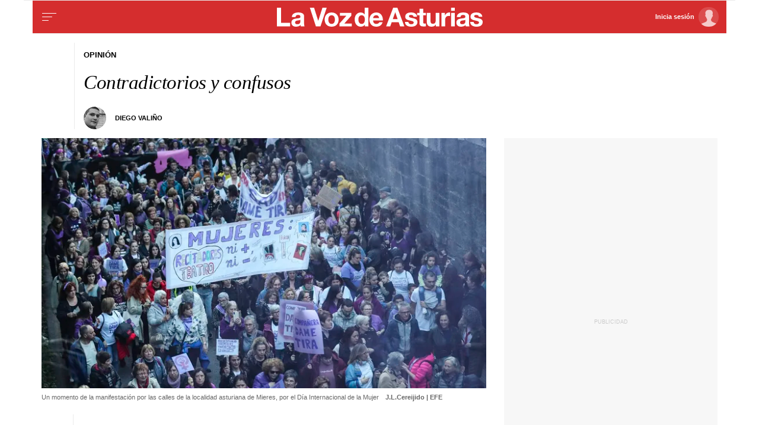

--- FILE ---
content_type: application/javascript
request_url: https://sijai.wemass.com/
body_size: 320
content:
(function() {
    top.postMessage({ message: 'sijai', isCreatingId: true, sijai: 'c5422ce207515ea0b62f66a212c720c6d3f5bbf2b4' }, '*');
})();